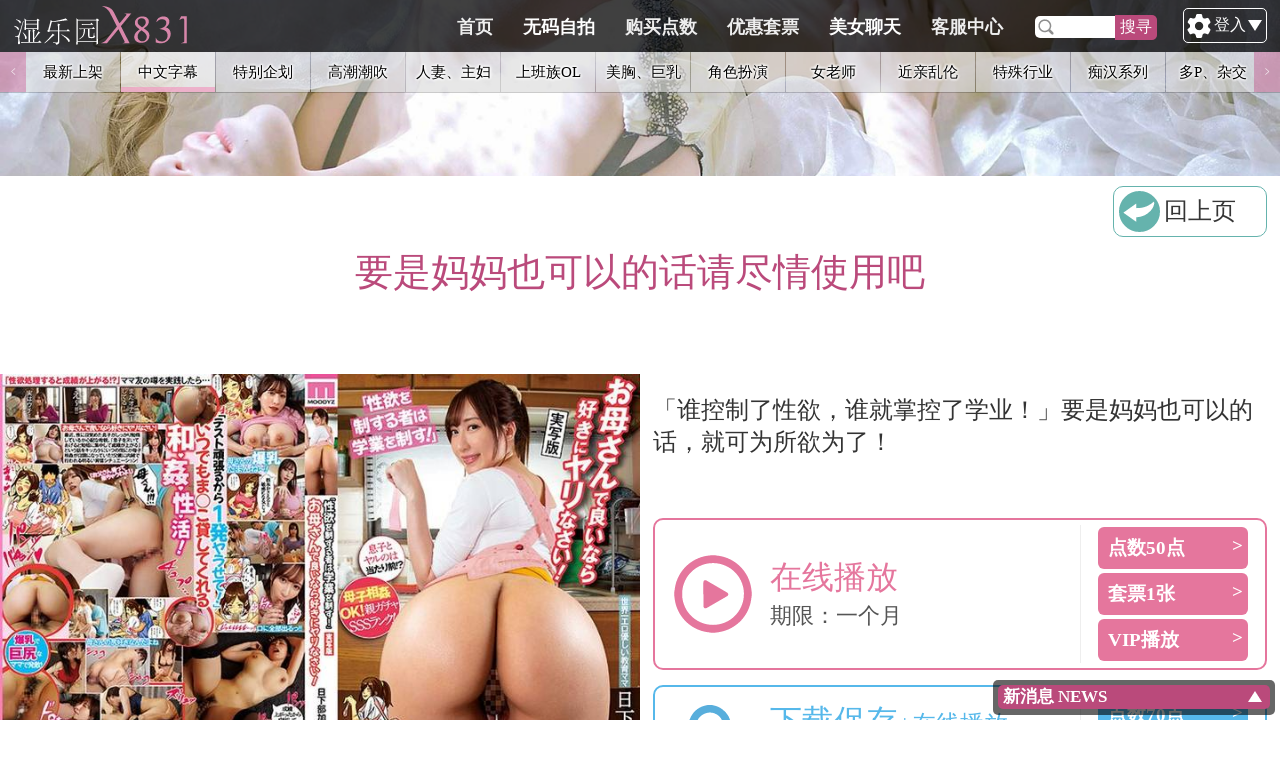

--- FILE ---
content_type: image/svg+xml
request_url: http://s831.com/images/RWD/ICON_back.svg
body_size: 551
content:
<?xml version="1.0" encoding="utf-8"?>
<!-- Generator: Adobe Illustrator 21.0.0, SVG Export Plug-In . SVG Version: 6.00 Build 0)  -->
<svg version="1.1" id="圖層_1" xmlns="http://www.w3.org/2000/svg" xmlns:xlink="http://www.w3.org/1999/xlink" x="0px" y="0px"
	 viewBox="0 0 180 180" style="enable-background:new 0 0 180 180;" xml:space="preserve">
<style type="text/css">
	.st0{fill:#FFFFFF;}
</style>
<g>
	<path class="st0" d="M73.4,143.1c0-7.7,0-15.4,0-23.2c30.4-1.3,54.7-12.9,73.5-33.5C160,72.3,166.7,55.8,167,36.8
		c-1.8,1.5-3.3,2.7-4.8,4c-8.4,7-17.4,13.3-27.3,18.5c-13.3,6.9-27.5,11.1-42.8,12.4c-6,0.5-12.1,0.6-18.5,1c0-8,0-15.7,0-23.8
		C51.1,64.7,29.1,80.3,7,96c0.8,0.6,1.4,1.1,2,1.5c20.9,14.8,41.9,29.7,62.8,44.5c0.5,0.3,0.8,0.8,1.2,1.2
		C73.1,143.1,73.3,143.1,73.4,143.1z"/>
</g>
</svg>


--- FILE ---
content_type: image/svg+xml
request_url: http://s831.com/images/RWD/search-icon.svg
body_size: 742
content:
<?xml version="1.0" encoding="utf-8"?>
<!-- Generator: Adobe Illustrator 17.0.0, SVG Export Plug-In . SVG Version: 6.00 Build 0)  -->
<!DOCTYPE svg PUBLIC "-//W3C//DTD SVG 1.1//EN" "http://www.w3.org/Graphics/SVG/1.1/DTD/svg11.dtd">
<svg version="1.1" id="圖層_1" xmlns="http://www.w3.org/2000/svg" xmlns:xlink="http://www.w3.org/1999/xlink" x="0px" y="0px"
	 width="80px" height="80px" viewBox="0 0 80 80" enable-background="new 0 0 80 80" xml:space="preserve">
<g>
	<path fill="#8E8E8E" d="M55.185,48.805c3.707,3.692,7.32,7.3,10.945,10.896c1.517,1.505,2.087,3.262,1.279,5.279
		c-1.251,3.122-5.059,3.837-7.609,1.389c-2.861-2.747-5.622-5.6-8.435-8.398c-0.877-0.872-1.678-2.207-2.705-2.424
		c-0.906-0.192-2.075,0.889-3.136,1.39c-14.925,7.06-32.638-3.681-33.282-20.18c-0.523-13.411,9.803-24.537,23.17-24.594
		c9.098-0.039,16.202,4.034,20.686,11.976c4.358,7.719,4.135,15.621-0.176,23.383C55.707,47.911,55.48,48.292,55.185,48.805z
		 M35.906,53.53c10.085-0.259,17.989-8.446,17.72-18.353c-0.269-9.884-8.536-17.705-18.467-17.469
		c-9.689,0.23-17.663,8.567-17.424,18.22C17.979,45.818,26.198,53.78,35.906,53.53z"/>
</g>
<g>
</g>
<g>
</g>
<g>
</g>
<g>
</g>
<g>
</g>
<g>
</g>
</svg>


--- FILE ---
content_type: image/svg+xml
request_url: http://s831.com/images/RWD/ICON_downland.svg
body_size: 1024
content:
<?xml version="1.0" encoding="utf-8"?>
<!-- Generator: Adobe Illustrator 21.0.0, SVG Export Plug-In . SVG Version: 6.00 Build 0)  -->
<svg version="1.1" id="圖層_1" xmlns="http://www.w3.org/2000/svg" xmlns:xlink="http://www.w3.org/1999/xlink" x="0px" y="0px"
	 viewBox="0 0 180 180" style="enable-background:new 0 0 180 180;" xml:space="preserve">
<style type="text/css">
	.st0{fill:#58AEDC;}
</style>
<g>
	<path class="st0" d="M88.1,21c7.7,1.6,15.1,3.8,21.4,8.9c11,8.7,17.8,19.5,17.8,34c0,4.7,3.2,6.9,8.1,5.9
		c18.7-3.8,37.4,8,42.1,26.6c5.8,22.8-10.3,44.4-34,45.6c-5.1,0.3-10.3,0.2-15.5,0c-5.2-0.1-8.8-3.5-8.7-8c0.1-4.4,3.7-7.5,9-7.6
		c4.7-0.1,9.4,0.1,14.1-0.1c9.2-0.4,16-4.8,19.1-13.6c2.9-8.2,1.6-16-4.7-22.2c-6.6-6.4-14.5-7.7-23.1-4.1c-5,2.1-7.5,1.3-11.2-2.7
		c-2-2.2-4.3-4.2-6.8-5.9c-3.1-2.1-4-4.8-4.1-8.4c-0.1-4.5-0.4-9.1-1.6-13.4c-3.5-11.3-14-19-26.2-19.3c-8.6-0.2-22.5,5.7-26.7,17.6
		c3.1,1.3,6.3,2.5,9.4,3.8c4.6,1.9,6.4,6,4.6,10.2s-6.1,6.1-10.6,4c-7.7-3.5-15.3-4.3-23.4-1.4c-14.7,5.3-22.3,22.7-16.5,37.2
		c4.7,11.7,13.6,17.3,25.8,18.3c5.5,0.5,8.5,2.8,8.8,6.7c0.5,5.6-3.2,9.3-9.3,8.9C30,141.1,17.4,134.1,9,120.5
		c-12.2-20.1-6.8-47,15.2-60.9c3.5-2.2,7.7-3.7,11.8-4.5c3.4-0.7,4.7-2.4,5.8-5.3C47.4,36,57.3,26.9,71.5,22.6
		c2.4-0.7,5-1.1,7.4-1.6C82,21,85,21,88.1,21z"/>
	<path class="st0" d="M86.2,154.9c-2.9-2.3-6.1-4.3-8.8-6.9c-6.2-6-12.3-12.2-18.4-18.3c-1.2-1.2-2.3-2.4-3.3-3.7
		c-2.7-3.8-2.4-8.3,0.8-11.1c3.2-2.8,7.8-2.9,11.1,0.3c3.7,3.5,7.1,7.4,10.7,11.1c0.4-0.2,0.8-0.3,1.2-0.5c0-1.6,0-3.1,0-4.7
		c0-10.8,0-21.6,0-32.3c0-6.7,3-10.5,8-10.5c4.9,0.1,7.9,4.1,7.9,10.8c0,12.1,0,24.3,0,37.8c2.2-2.1,3.6-3.5,5-4.9
		c2.3-2.2,4.5-4.6,6.8-6.7c3.4-3.1,8.3-3.2,11.6-0.4c2.6,2.2,3.4,8,0.7,10.8c-9.1,9.5-18.6,18.7-28,28c-0.5,0.5-1.2,0.7-1.8,1.1
		C88.7,154.9,87.5,154.9,86.2,154.9z"/>
</g>
</svg>


--- FILE ---
content_type: image/svg+xml
request_url: http://s831.com/images/RWD/ICON_liveplay.svg
body_size: 798
content:
<?xml version="1.0" encoding="utf-8"?>
<!-- Generator: Adobe Illustrator 21.0.0, SVG Export Plug-In . SVG Version: 6.00 Build 0)  -->
<svg version="1.1" id="圖層_1" xmlns="http://www.w3.org/2000/svg" xmlns:xlink="http://www.w3.org/1999/xlink" x="0px" y="0px"
	 viewBox="0 0 180 180" style="enable-background:new 0 0 180 180;" xml:space="preserve">
<style type="text/css">
	.st0{fill:#E5769D;}
</style>
<g>
	<path class="st0" d="M94.7,170.9c-3.2,0-6.3,0-9.5,0c-0.5-0.1-1-0.2-1.5-0.3c-4.2-0.7-8.4-1-12.4-2c-31.5-7.4-55.5-33-61-64.9
		c-0.5-3-0.8-6-1.2-9c0-3.2,0-6.3,0-9.5c0.1-0.5,0.2-1,0.3-1.5c0.6-4.1,1-8.3,2-12.3c7.3-31.5,33-55.7,64.9-61.2c3-0.5,6-0.8,9-1.2
		c3.2,0,6.3,0,9.5,0c0.5,0.1,1,0.2,1.5,0.3c4.1,0.6,8.3,1,12.3,2c31.5,7.3,55.7,33,61.1,64.9c0.5,3,0.8,6,1.2,9c0,3.2,0,6.3,0,9.5
		c-0.1,0.5-0.2,1-0.3,1.5c-0.7,4.2-1,8.4-2,12.4c-7.4,31.5-33.1,55.6-64.9,61C100.8,170.2,97.7,170.5,94.7,170.9z M91.6,25.3
		c-35.1-0.9-64,26.1-66.1,60.6c-2.3,37.1,26,66.5,60.4,68.6c37.2,2.3,66.5-26,68.7-60.4C156.9,56.9,127.9,26.2,91.6,25.3z"/>
	<path class="st0" d="M74.3,61c0.6,0.2,1.8,0.6,2.8,1.2c13.9,8.1,27.7,16.1,41.6,24.2c0.5,0.3,1,0.6,1.4,1c2.5,2,2.5,4.7,0,6.7
		c-0.6,0.5-1.2,0.8-1.8,1.2c-13.4,7.8-26.9,15.5-40.3,23.3c-0.6,0.4-1.3,0.7-2,1c-3.1,1.2-5.6-0.3-5.9-3.7c0-0.5-0.1-1.1-0.1-1.6
		c-0.1-15.7-0.2-31.5-0.2-47.2c0-1.1,0.1-2.3,0.4-3.4C70.7,61.9,72,61,74.3,61z"/>
</g>
</svg>


--- FILE ---
content_type: image/svg+xml
request_url: http://s831.com/images/RWD/lang/Logo_cn.svg
body_size: 3494
content:
<?xml version="1.0" encoding="utf-8"?>
<!-- Generator: Adobe Illustrator 21.0.0, SVG Export Plug-In . SVG Version: 6.00 Build 0)  -->
<svg version="1.1" id="圖層_1" xmlns="http://www.w3.org/2000/svg" xmlns:xlink="http://www.w3.org/1999/xlink" x="0px" y="0px"
	 viewBox="0 0 224 52" enable-background="new 0 0 224 52" xml:space="preserve">
<g>
	<path fill="#FFFFFF" d="M1.591,25.735c3.93,0.874,5.859,2.256,5.859,4.112c0,0.655-0.292,1.165-0.874,1.165
		c-0.291,0-0.619-0.327-0.91-0.873c-0.619-1.165-1.638-2.366-4.258-3.967L1.591,25.735z M13.273,19.913L8.542,37.454
		c-0.4,1.456-0.583,2.621-0.583,3.858c0,1.383,0.218,2.875,0.691,5.022c0.073,0.328,0.109,0.655,0.109,0.946
		c0,1.019-0.437,1.674-1.492,1.674c-0.728,0-0.982-0.691-0.982-1.492c0-0.219,0-0.4,0.036-0.583
		c0.218-1.383,0.328-2.766,0.328-3.894c0-1.492-0.182-2.657-0.619-3.093c-0.255-0.255-1.456-0.509-3.421-0.655v-0.583
		c3.712,0,4.112-0.364,4.622-1.856c2.002-5.859,3.239-9.607,5.496-17.104L13.273,19.913z M3.92,17.656
		c3.203,0.692,4.986,1.492,5.641,2.475c0.255,0.4,0.364,0.764,0.364,1.128c0,0.837-0.51,1.456-0.764,1.456
		c-0.51,0-0.728-0.327-1.092-1.128c-0.583-1.237-1.783-2.366-4.367-3.566L3.92,17.656z M35.363,46.225
		c0.291,0.254,0.4,0.437,0.4,0.582s-0.218,0.218-0.546,0.218H13.309c-0.764,0-1.819,0.146-2.438,0.4l-1.019-1.347
		c0.91,0.073,1.819,0.146,2.656,0.146h7.133V35.707c0-1.492-0.073-3.967-0.146-5.313l2.548,1.347
		c0.218,0.109,0.327,0.218,0.327,0.364c0,0.182-0.109,0.219-1.019,0.691v13.429h3.675V35.088c0-1.492-0.073-3.967-0.146-5.313
		l2.584,1.456c0.255,0.146,0.364,0.254,0.364,0.364c0,0.146-0.109,0.218-1.092,0.728v9.425c2.184-3.203,4.294-6.842,5.168-8.953
		l2.147,1.565c0.182,0.146,0.255,0.255,0.255,0.328c0,0.109-0.146,0.182-0.4,0.182c-0.51,0-0.983,0.328-2.111,1.747l-5.059,6.26
		v3.348h4.804l1.674-2.038L35.363,46.225z M12.618,34.069c2.984,2.547,4.585,4.84,4.585,6.624c0,1.165-0.655,1.783-1.274,1.783
		c-0.509,0-0.764-0.328-0.8-1.783c-0.037-1.31-0.91-3.639-2.912-6.187L12.618,34.069z M33.106,18.275
		c0.182,0.109,0.291,0.254,0.291,0.364c0,0.146-0.109,0.255-0.291,0.364l-1.092,0.655v5.24c0,1.965,0.037,3.312,0.109,4.695v0.218
		c0,0.546-0.146,0.764-0.764,1.019c-0.364,0.146-0.583,0.218-0.728,0.218c-0.255,0-0.328-0.182-0.328-0.473v-1.201H16.366
		c0,1.165,0,1.273-0.691,1.564c-0.364,0.146-0.619,0.219-0.765,0.219c-0.291,0-0.364-0.182-0.364-0.692v-0.473
		c0.073-1.056,0.109-2.657,0.109-4.585v-5.022c0-0.873-0.037-2.62-0.109-3.748l2.147,1.783h13.064l1.092-1.674L33.106,18.275z
		 M30.304,23.261v-4.04H16.366v4.04H30.304z M30.304,28.574v-4.513H16.366v4.513H30.304z"/>
	<path fill="#FFFFFF" d="M52.21,37.199c0.109,0.073,0.182,0.146,0.182,0.218c0,0.109-0.109,0.182-0.255,0.218
		c-0.655,0.109-1.237,0.473-1.856,1.056c-5.458,5.24-6.915,6.55-10.372,9.098l-0.437-0.437c2.147-1.565,9.025-9.244,10.372-11.718
		L52.21,37.199z M71.461,32.031c0.182,0.182,0.291,0.328,0.291,0.4c0,0.109-0.146,0.146-0.437,0.146H58.287v12.628
		c0,2.583-0.691,3.457-3.203,4.367c-0.073,0.037-0.182,0.037-0.254,0.037c-0.182,0-0.328-0.109-0.364-0.364
		c-0.291-1.128-1.128-1.783-4.076-2.511l0.073-0.583c2.074,0.4,3.421,0.619,4.331,0.619c1.456,0,1.71-0.545,1.71-1.637V32.577
		H46.205l-0.728,0.983c-0.073,0.073-0.146,0.146-0.291,0.146c-0.073,0-0.146-0.037-0.255-0.073l-2.256-1.347l1.602-1.201
		l2.147-8.225c0.4-1.528,0.801-3.166,1.055-4.512l2.002,1.819c5.24-0.509,12.082-2.074,17.031-3.785l1.929,2.256
		c0.109,0.109,0.146,0.218,0.146,0.291s-0.073,0.109-0.182,0.109c-0.037,0-0.146,0-0.218-0.037
		c-0.328-0.073-0.764-0.109-1.165-0.109c-0.328,0-0.583,0-0.801,0.036c-4.585,0.691-11.973,1.674-17.432,2.147L45.987,31.74h10.517
		v-3.566c0-1.492-0.073-3.967-0.146-5.313l2.802,1.201c0.146,0.073,0.218,0.146,0.218,0.255c0,0.182-0.109,0.254-1.092,0.946v6.478
		h9.389l1.456-1.965L71.461,32.031z M61.199,36.508c7.06,3.639,10.153,5.641,10.153,8.152c0,0.946-0.509,1.638-1.019,1.638
		c-0.255,0-0.546-0.255-0.691-0.583c-0.837-2.038-3.93-5.823-8.771-8.734L61.199,36.508z"/>
	<path fill="#FFFFFF" d="M107.996,18.202c0.255,0.182,0.364,0.292,0.364,0.4c0,0.109-0.109,0.182-0.328,0.328l-1.237,0.874v21.217
		c0,2.766,0.073,4.985,0.182,6.623v0.182c0,0.437-0.146,0.582-0.91,1.055c-0.364,0.218-0.619,0.328-0.764,0.328
		c-0.182,0-0.218-0.182-0.218-0.582v-2.621H81.539v2.366c0,0.509-0.109,0.619-0.801,0.91c-0.364,0.146-0.582,0.218-0.764,0.218
		c-0.254,0-0.327-0.182-0.327-0.619c0-0.146,0.036-0.327,0.036-0.546c0.109-2.147,0.146-4.331,0.146-7.497V21.55
		c0-2.111-0.036-4.258-0.109-5.386l2.22,2.038h22.527l1.128-1.783L107.996,18.202z M105.085,45.206V19.003H81.539v26.203H105.085z
		 M102.355,34.542c-0.036,0.728-0.073,1.31-0.073,1.82c0,1.71,0.255,2.183,0.946,2.511c0.109,0.037,0.146,0.073,0.146,0.182
		c0,0.073-0.037,0.182-0.109,0.328c-1.128,1.892-2.256,1.892-4.076,1.892c-4.076,0-4.658-0.364-4.658-3.457v-7.934h-3.857
		c-0.073,7.424-1.965,10.59-7.715,13.065l-0.182-0.4c5.386-3.239,6.296-6.369,6.296-12.665H86.67c-0.764,0-1.82,0.146-2.438,0.4
		l-1.019-1.347c0.91,0.073,1.819,0.146,2.656,0.146h13.684l1.456-1.892l1.856,2.038c0.182,0.219,0.292,0.364,0.292,0.473
		c0,0.109-0.146,0.182-0.473,0.182h-6.478v8.006c0,1.492,0,1.965,2.766,1.965c1.929,0,2.402,0,2.875-5.313H102.355z M100.609,23.734
		c0.218,0.182,0.327,0.328,0.327,0.437c0,0.146-0.182,0.218-0.509,0.218H89.655c-0.765,0-1.82,0.146-2.438,0.4l-1.019-1.347
		c0.91,0.073,1.82,0.146,2.657,0.146h8.407l1.383-1.747L100.609,23.734z"/>
</g>
<g>
	<path fill="#D886AA" d="M112.091,0.862c7.32,0.25,12.179,2.726,14.579,7.43l7.382,14.438l8.644-10.466
		c0.374-0.997-0.779-1.682-3.458-2.056h9.625l-13.083,16.027l10.934,21.354h-8.644c1.837-0.436,2.663-1.028,2.477-1.775
		l-7.85-15.793l-14.392,17.569h-7.476c2.647-0.903,4.533-1.946,5.654-3.13l14.251-17.756l-9.018-17.896
		C119.661,5.317,116.452,2.669,112.091,0.862z"/>
	<path fill="#D886AA" d="M159.393,30.196c-2.521-1.876-4.152-3.367-4.894-4.474c-0.742-1.106-1.113-2.345-1.113-3.718
		c0-2.156,0.875-4.033,2.625-5.629c1.75-1.597,4.054-2.395,6.911-2.395c2.576,0,4.558,0.624,5.944,1.869
		c1.386,1.247,2.079,2.808,2.079,4.684c0,1.457-0.456,2.829-1.365,4.117c-0.91,1.289-2.542,2.717-4.894,4.285
		c1.96,1.344,3.382,2.423,4.264,3.235c0.882,0.813,1.554,1.688,2.016,2.625c0.462,0.938,0.693,2.037,0.693,3.297
		c0,2.493-0.938,4.636-2.814,6.428c-1.877,1.792-4.341,2.688-7.394,2.688c-2.829,0-5.014-0.714-6.554-2.143
		c-1.541-1.428-2.31-3.235-2.31-5.419c0-1.624,0.434-3.102,1.302-4.432C154.758,33.886,156.592,32.212,159.393,30.196z
		 M162.586,27.759c1.652-1.12,2.814-2.191,3.486-3.214c0.672-1.022,1.008-2.107,1.008-3.255c0-1.484-0.483-2.703-1.449-3.655
		c-0.966-0.952-2.22-1.428-3.76-1.428c-1.541,0-2.766,0.427-3.676,1.281c-0.91,0.854-1.365,1.926-1.365,3.213
		c0,0.84,0.154,1.576,0.462,2.206c0.308,0.63,0.847,1.31,1.618,2.038C159.68,25.673,160.905,26.611,162.586,27.759z M161.578,31.456
		c-1.625,1.148-2.822,2.388-3.592,3.718c-0.771,1.331-1.155,2.696-1.155,4.096c0,1.681,0.588,3.109,1.764,4.285
		s2.604,1.764,4.285,1.764c1.568,0,2.87-0.525,3.907-1.575c1.036-1.05,1.554-2.345,1.554-3.886c0-0.98-0.231-1.918-0.693-2.815
		c-0.462-0.896-1.239-1.848-2.332-2.856C164.532,33.458,163.286,32.548,161.578,31.456z"/>
	<path fill="#D886AA" d="M180.532,21.332c0-1.904,0.728-3.584,2.185-5.041c1.092-0.784,2.206-1.372,3.34-1.765
		c1.134-0.392,2.289-0.588,3.465-0.588c1.429,0,2.71,0.288,3.844,0.861c1.134,0.575,1.988,1.387,2.563,2.437
		c0.573,1.05,0.861,2.136,0.861,3.256c0,2.745-1.485,5.167-4.453,7.268c1.652,0.448,2.94,1.163,3.865,2.143
		c1.484,1.512,2.227,3.515,2.227,6.007c0,3.249-1.218,6.035-3.655,8.359c-2.437,2.325-5.476,3.487-9.116,3.487
		c-2.016,0-4.005-0.378-5.965-1.134v-5.923c1.232,3.361,3.879,4.943,7.94,4.747c1.96,0,3.592-0.672,4.894-2.016
		s1.953-3.151,1.953-5.419c0-2.24-0.687-4.033-2.058-5.377c-1.373-1.344-4.117-2.311-8.234-2.898
		c3.752-1.232,6.161-2.458,7.226-3.676c1.064-1.218,1.596-2.556,1.596-4.012c0-1.344-0.427-2.429-1.281-3.255
		c-0.854-0.826-1.995-1.239-3.424-1.239C185.475,17.047,182.884,18.307,180.532,21.332z"/>
	<path fill="#D886AA" d="M218.642,13.854v33.817l-7.31-0.042c2.548-0.672,3.921-1.372,4.117-2.101V17.887
		c-0.225-1.933-2.283-1.75-6.175,0.546l2.268-4.579H218.642z"/>
</g>
<g>
</g>
<g>
</g>
<g>
</g>
<g>
</g>
<g>
</g>
<g>
</g>
<g>
</g>
<g>
</g>
<g>
</g>
<g>
</g>
<g>
</g>
<g>
</g>
<g>
</g>
<g>
</g>
<g>
</g>
</svg>
